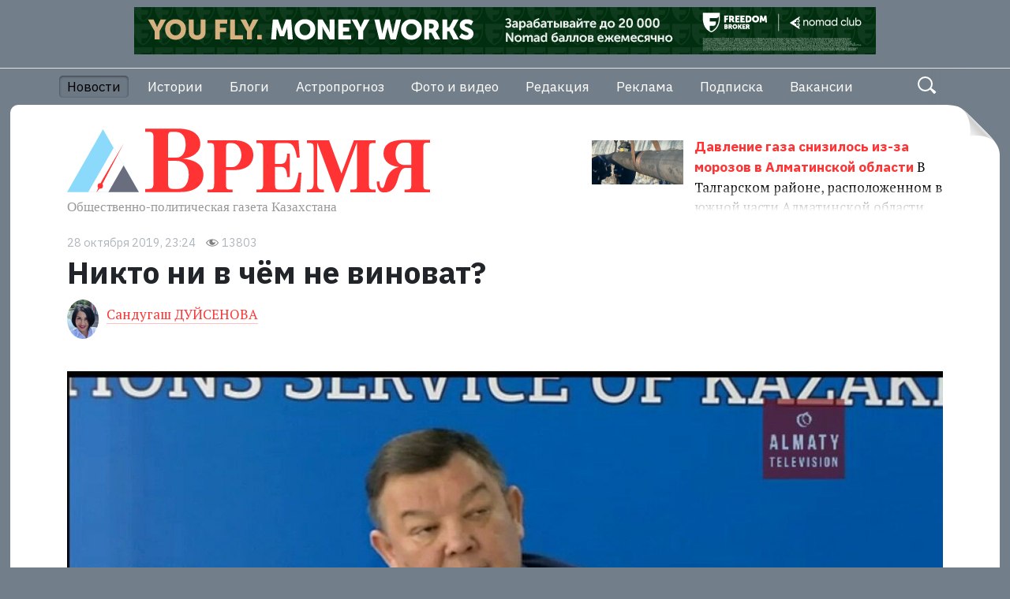

--- FILE ---
content_type: text/html; charset=UTF-8
request_url: https://time.kz/news/2019/10/28/nikto-ni-v-chem-ne-vinovat
body_size: 7823
content:
<!DOCTYPE html>
<html lang="ru" itemscope="itemscope" itemtype="http://schema.org/WebSite">
<head prefix="og: http://ogp.me/ns# fb: http://ogp.me/ns/fb# website: http://ogp.me/ns/website#">
    <meta charset="UTF-8">
    <meta http-equiv="X-UA-Compatible" content="IE=edge">
    <meta name="viewport" content="width=device-width, initial-scale=1">
    <!-- The above 3 meta tags *must* come first in the head; any other head content must come *after* these tags -->
    <title>Никто ни в чём не виноват?</title>
    <meta name="csrf-param" content="csrf">
    <meta name="csrf-token" content="68XyDXuz_f-bcrq7qlEdzdFoxCVZvylFHYQb4AiRqQSYvKhON9mMrdo1jdnYF1y44QOPTSzTWTYpxSuXPcvoKQ==">
    <meta name="description" content="Уголовное дело заместителя акима Алматинской
области Багдата МАНЗОРОВА развалилось
в
Генеральной прокуратуре 


">
<meta property="twitter:card" content="summary_large_image">
<meta property="og:title" content="Никто ни в чём не виноват?">
<meta property="og:type" content="article">
<meta property="og:url" content="https://time.kz/news/2019/10/28/nikto-ni-v-chem-ne-vinovat">
<meta property="og:image" content="https://time.kz/files/000/011/EmBN2lUfw211.jpg">
<meta property="og:description" content="Уголовное дело заместителя акима Алматинской
области Багдата МАНЗОРОВА развалилось
в
Генеральной прокуратуре 


">
<meta property="og:site_name" content="Время">
<meta property="og:locale" content="ru_RU">
<link type="application/rss+xml" href="/rss" title="RSS" rel="alternate">
<link href="https://time.kz/news/2019/10/28/nikto-ni-v-chem-ne-vinovat" rel="canonical">
<link href="https://time.kz/files/000/011/EmBN2lUfw211.jpg" rel="image_src">
<link href="/assets/790d404c/likely.css?v=1548828521" rel="stylesheet">
<link href="/assets/daa8581d/css/styles.css?v=1686573204" rel="stylesheet">
<!--[if lt IE9]>
<script src="//oss.maxcdn.com/html5shiv/3.7.3/html5shiv.min.js"></script>
<![endif]-->
<!--[if lt IE9]>
<script src="//oss.maxcdn.com/respond/1.4.2/respond.min.js"></script>
<![endif]-->    <link rel="apple-touch-icon" sizes="57x57" href="/apple-icon-57x57.png">
<link rel="apple-touch-icon" sizes="60x60" href="/apple-icon-60x60.png">
<link rel="apple-touch-icon" sizes="72x72" href="/apple-icon-72x72.png">
<link rel="apple-touch-icon" sizes="76x76" href="/apple-icon-76x76.png">
<link rel="apple-touch-icon" sizes="114x114" href="/apple-icon-114x114.png">
<link rel="apple-touch-icon" sizes="120x120" href="/apple-icon-120x120.png">
<link rel="apple-touch-icon" sizes="144x144" href="/apple-icon-144x144.png">
<link rel="apple-touch-icon" sizes="152x152" href="/apple-icon-152x152.png">
<link rel="apple-touch-icon" sizes="180x180" href="/apple-icon-180x180.png">
<link rel="icon" type="image/png" sizes="192x192"  href="/android-icon-192x192.png">
<link rel="icon" type="image/png" sizes="32x32" href="/favicon-32x32.png">
<link rel="icon" type="image/png" sizes="96x96" href="/favicon-96x96.png">
<link rel="icon" type="image/png" sizes="16x16" href="/favicon-16x16.png">
<link rel="manifest" href="/manifest.json">
<meta name="msapplication-TileColor" content="#ffffff">
<meta name="msapplication-TileImage" content="/ms-icon-144x144.png">
<meta name="theme-color" content="#ffffff">
    <!-- Yandex.Metrika counter -->

<!-- /Yandex.Metrika counter -->

<!-- Google Tag Manager -->

<!-- End Google Tag Manager -->


<script type="text/javascript">
    var _gaq = _gaq || [];
    _gaq.push(['_setAccount', 'UA-38786605-1']);
    _gaq.push(['_trackPageview']);

    (function() {
        var ga = document.createElement('script'); ga.type = 'text/javascript'; ga.async = true;
        ga.src = ('https:' == document.location.protocol ? 'https://ssl' : 'http://www') + '.google-analytics.com/ga.js';
        var s = document.getElementsByTagName('script')[0]; s.parentNode.insertBefore(ga, s);
    })();
</script>
<meta name="yandex-verification" content="3a20e7a7b63fa40e" />

<!-- Relap -->
<script type="text/javascript" async src="https://relap.io/api/v6/head.js?token=egJ6aOxo_KZb046L"></script>
</head>
<body>



<div class="container mt-2 text-center">
    <div class="rennab">
        <a href="/adv/click?id=62" target="_blank"><img src="//time.kz/files/b/000062/b000062-XBoP01PQM.jpg" alt="" class="img-fluid"></a>
    </div>
</div>
<div class="border-bottom pb-3"></div>


<header class="header">
    <div class="container">
        <div class="row position-relative">
            <div class="col-12 top-menu">
                                <nav class="nav-main">
                    <ul class="list-unstyled list-inline" itemscope="" itemtype="http://www.schema.org/SiteNavigationElement"><li class="list-inline-item active" itemprop="name"><a href="/news" itemprop="url">Новости</a></li>
<li class="list-inline-item" itemprop="name"><a href="/articles" itemprop="url">Истории</a></li>
<li class="list-inline-item" itemprop="name"><a href="/blogs" itemprop="url">Блоги</a></li>
<li class="list-inline-item" itemprop="name"><a href="/astroprognoz" itemprop="url">Астропрогноз</a></li>
<li class="list-inline-item" itemprop="name"><a href="/foto-i-video" itemprop="url">Фото и видео</a></li>
<li class="list-inline-item" itemprop="name"><a href="/redaction" itemprop="url">Редакция</a></li>
<li class="list-inline-item" itemprop="name"><a href="/publication/advertising" itemprop="url">Реклама</a></li>
<li class="list-inline-item" itemprop="name"><a href="/publication/subscription" itemprop="url">Подписка</a></li>
<li class="list-inline-item" itemprop="name"><a href="/redaction/vacations" itemprop="url">Вакансии</a></li></ul>                </nav>

            </div>
            <!-- form-search -->
            <div class="form--search" data-form="search">
                <form action="/search">

                    <input type="search" name="q" class="form-control inp--search" placeholder="Поиск"/>

                    
                    <button type="submit" class="btn--search">
                        <svg width="24" height="28" xmlns="http://www.w3.org/2000/svg"><g transform="translate(1 1)" fill="none" fill-rule="evenodd"><circle stroke="#FFF" stroke-width="2" cx="8.5" cy="8.5" r="8.5"/><path d="M14 14.746L15.221 13l6.22 4.446c.024.017.046.034.068.052.546.45.905 1.41.491 2.002l-1.01.968c-.04.058-.085.112-.134.162a1.173 1.173 0 0 1-1.754-.05L14 14.746z" fill="#FFF"/></g></svg>                    </button>
                    <button type="button" class="btn--search">
                        <svg width="24" height="28" xmlns="http://www.w3.org/2000/svg"><g transform="translate(1 1)" fill="none" fill-rule="evenodd"><circle stroke="#FFF" stroke-width="2" cx="8.5" cy="8.5" r="8.5"/><path d="M14 14.746L15.221 13l6.22 4.446c.024.017.046.034.068.052.546.45.905 1.41.491 2.002l-1.01.968c-.04.058-.085.112-.134.162a1.173 1.173 0 0 1-1.754-.05L14 14.746z" fill="#FFF"/></g></svg>                    </button>

                </form>
            </div>

        </div>

    </div>
</header>

<div class="page">

    
    <div class="container mb-4">
        <div class="row">
            <div class="col-12 col-md-6">
                                <a href="/" class="image-link site-logo"><img src="/assets/daa8581d/i/logo.svg" class="main-logo img-fluid" alt="logo"></a>            </div>
            <div class="col-12 col-md-6 col-lg-5 ml-auto d-none d-md-block">
    <a href="/news/2026/01/19/davlenie-gaza-snizilos-iz-za-morozov-v-almatinskoj-oblasti" class="near-logo-news">
                    <img src="https://img.inform.kz/kazinform-photobank/media/2024-10-27/c15e7716-4a43-4e5b-9d3c-f7fda26182dd.webp" alt="Давление газа снизилось из-за морозов в Алматинской области">
                <span class="near-logo-news__title">Давление газа снизилось из-за морозов в Алматинской области</span>
        <p>В Талгарском районе, расположенном в южной части Алматинской области, временно снизилось давление газа в ряде населенных пунктов</p>    </a>
</div>
        </div>
    </div>

    
    
<!-- id: 139837-->


<article class="container">
    <div class="row mb-5">

        <div class="col-12 mb-1">
            <date class="article__date">
                28 октября 2019, 23:24            </date>
            <span class="article__views">13803</span>
        </div>

        
        <div class="col-md-12 col-lg-8 mb-3">
            <header><h1 class="post__title">Никто ни в чём не виноват?</h1></header>

                                    
                <div class="row mb-3 mt-3">
                                                                    <div class="col-12">
                            <div class="post__author mb-4">
                                <a href="/journalists/дуйсенова"><img src="/files/000/038/UeJTzq3u5679.jpg" alt="Сандугаш ДУЙСЕНОВА">Сандугаш ДУЙСЕНОВА</a>                                                            </div>
                        </div>
                                    </div>

                    </div>

        
                    <div class="col-12 mb-4">
                <figure>
                    <img src="/files/000/011/EmBN2lUfw211.jpg" alt="Никто ни в чём не виноват?" class="w-100 img-fluid">
                                    </figure>
            </div>
        
        <div class="col-md-12 col-lg-8 post__text user-content">
            <p><strong>Уголовное дело заместителя акима Алматинской области Багдата МАНЗОРОВА развалилось в Генеральной прокуратуре.</strong></p>
<p>Напомним,
 Багдата Манзорова задержали в конце
сентября. Его подозревали в мошенничестве
в особо крупном размере с использованием
служебного положения (<a href="https://time.kz/articles/strana/2019/10/01/u-bagdata-vsyo-spokojno" rel="nofollow">см. "У Багдада все спокойно", "Время" от 02.10.19</a>).  
</p>
<p>После задержания замакима поместили
в следственный изолятор.  Позже изменили
меру пресечения на
на домашний арест.</p>
<p>Но 28 октября заместитель начальника Службы
уголовного преследования генеральной
прокуратуры  Абу-Али САТТАР поставил
точку в этом деле.</p>
<p><a rel="nofollow" name="_GoBack"></a>
В
отношении Манзорова уголовное дело, 
возбужденное по части 4&nbsp; статьи 190 
«Мошенничество», отменено как незаконное
и прекращено  за отсутствием события
уголовного правонарушения.</p>
<p><strong>Сандугаш
ДУЙСЕНОВА, Алматинская область</strong></p>
                                    
            <div class="likely">
    <div class="facebook">Поделиться</div>
    <div class="vkontakte">Поделиться</div>
    <div class="twitter">Твитнуть</div>
    <div class="odnoklassniki">Класснуть</div>
    <div class="telegram"></div>
    <div class="whatsapp"></div>
</div>        </div>

                <div class="col-md-12 col-lg-3 ml-auto mt-5 mt-lg-0">

            

<div class="rennab">
    <a href="/adv/click?id=73" target="_blank"><img src="//time.kz/files/b/000073/b000073-T1YPr6.jpg" alt=""></a> <br>
    <a href="/publication/advertising#website" class="small text_alt">Реклама на&nbsp;сайте</a>
</div>


        </div>
    </div>

    <div class="row mb-4">
    <div class="col-12">
        <h2>Свежее</h2>
    </div>

            
                            

    
    <div class="col-md-12 wide-article mb-4">
        <article class="main-list__article article">
            <a href="/articles/zloba/2026/01/19/ne-slushajte-vy-ih" class="main-list-article__content" style="background-image: url('/resized/000/115/431-RaqVsEK3c/115431--1200.jpg')">
                <span class="main-list-article__height">
                                            <img src="/resized/000/115/431-RaqVsEK3c/115431--1200.jpg" alt="Не слушайте вы их!" class="w-100">
                                                                <span class="main-list-article__section">Злоба дня</span><br>
                                        <span class="main-list-article__title">Не слушайте вы их!</span>
                    <p>Как слово "девальвация" преследовало Серика Жумангарина</p>                </span>
                                    <date class="article__date">19.01.2026</date>
                                                    <span class="article__views">1002</span>
                            </a>
        </article>
    </div>

            
                    
                            

    
    <div class="col-md-12 col-lg-6 wide-article wide-article_half mb-4">
        <article class="main-list__article article">
            <a href="/articles/zloba/2026/01/19/minfin-v-odinochku-ne-spravitsya" class="main-list-article__content" style="background-image: url('/resized/000/115/430-Pkb28/115430--600.jpg')">
                <span class="main-list-article__height">
                                            <img src="/resized/000/115/430-Pkb28/115430--600.jpg" alt="Минфин в одиночку не справится" class="w-100">
                                                                <span class="main-list-article__section">Злоба дня</span><br>
                                        <span class="main-list-article__title">Минфин в одиночку не справится</span>
                    <p>Эксперт "Времени" предлагает повысить статус ФСМС до правительственного</p>                </span>
                                    <date class="article__date">19.01.2026</date>
                                                    <span class="article__views">11139</span>
                            </a>
        </article>
    </div>

            
        
                            

    
    <div class="col-md-12 col-lg-6 wide-article wide-article_half mb-4">
        <article class="main-list__article article">
            <a href="/articles/territory/2026/01/19/rogataya-ideya" class="main-list-article__content" style="background-image: url('/resized/000/115/435-DPTWkZAD/115435--600.jpg')">
                <span class="main-list-article__height">
                                            <img src="/resized/000/115/435-DPTWkZAD/115435--600.jpg" alt="Рогатая идея" class="w-100">
                                                                <span class="main-list-article__section">Территория выживания</span><br>
                                        <span class="main-list-article__title">Рогатая идея</span>
                    <p>Какое будущее ждет единственный в Казахстане троллейбусный парк и есть ли ему альтернатива?</p>                </span>
                                    <date class="article__date">19.01.2026</date>
                                                    <span class="article__views">2106</span>
                            </a>
        </article>
    </div>

            
            
</div>

    <script id="lAEBPx7fa5FrjY2N">if (window.relap) window.relap.ar('lAEBPx7fa5FrjY2N');</script>
    
</article>



</div>

<!-- .footer -->
<footer class="footer text--alt text--white text--small">
    <div class="container">

        <div class="row">

            <div class="col-12 col-md-6 col-lg-3 mb-4 mb-lg-0">

                <div class="copyright">
                    <p>© ТОО «Издательство "Время"»</p>
                    <p>
                        <a href="/redaction/copyright">Используйте материалы</a> только с&nbsp;согласия редакции и&nbsp;с&nbsp;активной
                        ссылкой на&nbsp;источник
                    </p>
                </div>

            </div>

            <div class="col-12 col-md-6 col-lg-3 mb-4 mb-lg-0">

                                <nav>
                    <ul class="list-unstyled footer__pages"><li><a href="/redaction">Редакция</a></li>
<li><a href="/publication/advertising">Реклама в газете</a></li>
<li><a href="/publication/subscription">Подписка на газету</a></li>
<li><a href="/redaction/vacations">Вакансии</a></li></ul>                </nav>

            </div>

            <div class="col-12 col-md-6 col-lg-3 mb-4 mb-lg-0">

                <address>
                    <span class="d-inline-block mb-1">пр.&nbsp;Райымбека,&nbsp;115/23,</span><br>
                    <span class="d-inline-block mb-2">050016, Алматы, Казахстан</span><br>
                    <span class="d-inline-block mb-2"><a href="tel:+77272581004">+7&nbsp;727&nbsp;258-10-04</a></span><br>
                    <span class="d-inline-block mb-2"><a href="mailto:inform@time.kz">inform@time.kz</a></span>
                </address>

            </div>

            <div class="col-12 col-md-6 col-lg-3 mb-4 mb-lg-0">

                                <div class="subscribe">
                    <p>Подпишитесь на&nbsp;нас:</p>
                    <ul class="list-unstyled list-inline">
                        <li class="list-inline-item">
                            <a href="https://twitter.com/time_kz" target="_blank" class="subscribe__url"><svg width="33" height="33" xmlns="http://www.w3.org/2000/svg"><g fill="#FFF" fill-rule="evenodd"><rect opacity=".56" width="33" height="33" rx="3"/><path d="M26.25 11.614a7.998 7.998 0 0 1-2.298.626 3.988 3.988 0 0 0 1.76-2.2 8.038 8.038 0 0 1-2.541.966 4.007 4.007 0 0 0-2.92-1.256c-2.21 0-4 1.78-4 3.976 0 .311.035.615.103.906a11.382 11.382 0 0 1-8.246-4.154 3.968 3.968 0 0 0 1.238 5.309 4.008 4.008 0 0 1-1.812-.498v.05c0 1.926 1.378 3.533 3.209 3.899a4.046 4.046 0 0 1-1.807.068 4.002 4.002 0 0 0 3.737 2.761 8.057 8.057 0 0 1-4.969 1.702c-.322 0-.64-.019-.954-.056a11.372 11.372 0 0 0 6.133 1.787c7.359 0 11.382-6.059 11.382-11.313 0-.172-.003-.344-.01-.515a8.075 8.075 0 0 0 1.995-2.058z" fill-rule="nonzero"/></g></svg></a>
                        </li>
                        <li class="list-inline-item">
                            <a href="https://www.facebook.com/GazetaTime" target="_blank" class="subscribe__url"><svg width="33" height="33" xmlns="http://www.w3.org/2000/svg"><g fill="#FFF" fill-rule="evenodd"><rect opacity=".56" width="33" height="33" rx="3"/><path d="M22.5 16.771h-3.576v-2.49c0-.936.584-1.154.995-1.154h2.523V9.014L18.967 9c-3.858 0-4.736 3.067-4.736 5.03v2.741H12v4.238h2.231V33h4.693V21.009h3.167l.409-4.238z" fill-rule="nonzero"/></g></svg></a>
                        </li>
                        <li class="list-inline-item">
                            <a href="https://vk.com/time_kz" target="_blank" class="subscribe__url"><svg width="33" height="33" xmlns="http://www.w3.org/2000/svg"><g fill="#FFF" fill-rule="evenodd"><rect opacity=".56" width="33" height="33" rx="3"/><path d="M26.147 11.81h-3.53a.794.794 0 0 0-.702.434s-1.408 2.678-1.86 3.58c-1.216 2.427-2.004 1.666-2.004.54V12.48c0-.676-.53-1.224-1.184-1.224h-2.654a2.1 2.1 0 0 0-1.878.9s1.347-.225 1.347 1.651c0 .465.024 1.803.045 2.926a.81.81 0 0 1-.494.771.765.765 0 0 1-.872-.212 24.118 24.118 0 0 1-2.68-5.035.742.742 0 0 0-.676-.447H5.8a.54.54 0 0 0-.45.24.579.579 0 0 0-.065.519C6.258 15.329 10.452 24 15.24 24h2.015a.81.81 0 0 0 .796-.822V21.92a.81.81 0 0 1 .472-.741.763.763 0 0 1 .846.152l2.412 2.342c.216.21.503.327.8.327h3.167c1.528 0 1.528-1.095.695-1.943-.586-.596-2.701-2.9-2.701-2.9a1.157 1.157 0 0 1-.085-1.466c.684-.93 1.802-2.45 2.277-3.103.648-.89 1.821-2.778.213-2.778z" fill-rule="nonzero"/></g></svg></a>
                        </li>
                        <li class="list-inline-item">
                            <a href="https://t.me/wwwtimekz" target="_blank" class="subscribe__url"><svg width="33" height="33" xmlns="http://www.w3.org/2000/svg"><g fill="#FFF" fill-rule="evenodd"><rect opacity=".56" width="33" height="33" rx="3"/><path d="M6.344 16.912l4.494 1.63 1.739 5.435c.111.348.55.477.84.246l2.504-1.984a.764.764 0 0 1 .911-.025L21.35 25.4c.31.22.751.054.83-.31l3.309-15.47c.085-.4-.319-.733-.71-.586L6.34 15.95a.51.51 0 0 0 .005.963zm5.952.762l8.782-5.256c.158-.094.32.113.185.235L14.015 19.2c-.254.23-.419.539-.465.874l-.247 1.778c-.033.237-.376.26-.443.03l-.95-3.241a.848.848 0 0 1 .386-.967z" fill-rule="nonzero"/></g></svg></a>
                        </li>
                                            </ul>
                </div>

                
            </div>

            
<div class="col-12">

    <!-- ZERO.kz -->
    <span id="_zero_8325">
      <noscript>
        <a href="http://zero.kz/?s=8325" target="_blank">
          <img src="http://c.zero.kz/z.png?u=8325" width="88" height="31" alt="ZERO.kz"/>
        </a>
      </noscript>
    </span>
    <script type="text/javascript"><!--
        var _zero_kz_ = _zero_kz_ || [];
        _zero_kz_.push(["id", 8325]);
        // Цвет кнопки
        _zero_kz_.push(["type", 1]);
        // Проверять url каждые 200 мс, при изменении перегружать код счётчика
        // _zero_kz_.push(["url_watcher", 200]);

        (function () {
            var a = document.getElementsByTagName("script")[0],
                s = document.createElement("script");
            s.type = "text/javascript";
            s.async = true;
            s.src = (document.location.protocol == "https:" ? "https:" : "http:")
                + "//c.zero.kz/z.js";
            a.parentNode.insertBefore(s, a);
        })(); //-->
    </script>
    <!-- End ZERO.kz -->

    
    <!-- Yandex.Metrika informer -->
    <a href="http://metrika.yandex.ru/stat/?id=23944912&amp;from=informer"
       target="_blank" rel="nofollow"><img src="//bs.yandex.ru/informer/23944912/3_1_FFFFFFFF_EFEFEFFF_0_pageviews"
                                           style="width:88px; height:31px; border:0;" alt="Яндекс.Метрика" title="Яндекс.Метрика: данные за сегодня (просмотры, визиты и уникальные посетители)" onclick="try{Ya.Metrika.informer({i:this,id:23944912,lang:'ru'});return false}catch(e){}"/></a>
    <!-- /Yandex.Metrika informer -->

    <!-- Yandex.Metrika counter -->
    <script type="text/javascript">
        (function (d, w, c) {
            (w[c] = w[c] || []).push(function() {
                try {
                    w.yaCounter23944912 = new Ya.Metrika({id:23944912,
                        webvisor:true,
                        clickmap:true,
                        trackLinks:true,
                        accurateTrackBounce:true});
                } catch(e) { }
            });

            var n = d.getElementsByTagName("script")[0],
                s = d.createElement("script"),
                f = function () { n.parentNode.insertBefore(s, n); };
            s.type = "text/javascript";
            s.async = true;
            s.src = (d.location.protocol == "https:" ? "https:" : "http:") + "//mc.yandex.ru/metrika/watch.js";

            if (w.opera == "[object Opera]") {
                d.addEventListener("DOMContentLoaded", f, false);
            } else { f(); }
        })(document, window, "yandex_metrika_callbacks");
    </script>
    <noscript><div><img src="//mc.yandex.ru/watch/23944912" style="position:absolute; left:-9999px;" alt="" /></div></noscript>
    <!-- /Yandex.Metrika counter -->

    <!--LiveInternet counter--><script type="text/javascript"><!--
        document.write("<a href='//www.liveinternet.ru/click' "+
            "target=_blank><img src='//counter.yadro.ru/hit?t11.6;r"+
            escape(document.referrer)+((typeof(screen)=="undefined")?"":
                ";s"+screen.width+"*"+screen.height+"*"+(screen.colorDepth?
                screen.colorDepth:screen.pixelDepth))+";u"+escape(document.URL)+
            ";"+Math.random()+
            "' alt='' title='LiveInternet: показано число просмотров за 24"+
            " часа, посетителей за 24 часа и за сегодня' "+
            "border='0' width='88' height='31'><\/a>")
        //--></script><!--/LiveInternet-->

</div>

        </div>

    </div>
</footer>

<script src="/assets/790d404c/likely.js?v=1548828521"></script>
<script src="/assets/daa8581d/js/vendor.js?v=1552891197"></script>
<script src="/assets/daa8581d/js/app.js?v=1552891197"></script></body>
</html>
